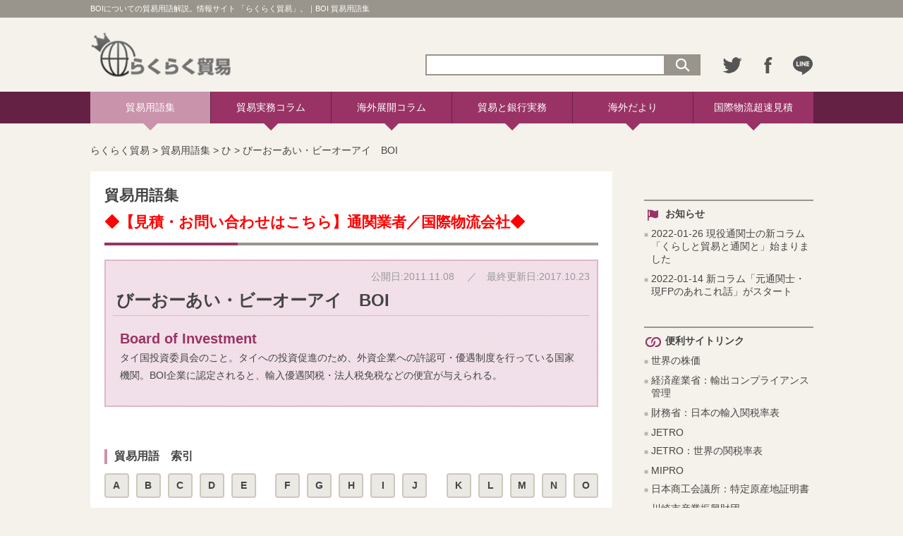

--- FILE ---
content_type: text/html; charset=UTF-8
request_url: https://www.rakuraku-boeki.jp/word/b041-2
body_size: 10902
content:

<!doctype html>
<html>
<head>
<meta charset="UTF-8">
<meta name='robots' content='max-image-preview:large' />
<link rel='dns-prefetch' href='//www.googletagmanager.com' />
<link rel="alternate" type="application/rss+xml" title="らくらく貿易 &raquo; びーおーあい・ビーオーアイ　BOI のコメントのフィード" href="https://www.rakuraku-boeki.jp/word/b041-2/feed" />
		<!-- This site uses the Google Analytics by MonsterInsights plugin v8.14.1 - Using Analytics tracking - https://www.monsterinsights.com/ -->
		<!-- Note: MonsterInsights is not currently configured on this site. The site owner needs to authenticate with Google Analytics in the MonsterInsights settings panel. -->
					<!-- No UA code set -->
				<!-- / Google Analytics by MonsterInsights -->
		<script type="text/javascript">
window._wpemojiSettings = {"baseUrl":"https:\/\/s.w.org\/images\/core\/emoji\/14.0.0\/72x72\/","ext":".png","svgUrl":"https:\/\/s.w.org\/images\/core\/emoji\/14.0.0\/svg\/","svgExt":".svg","source":{"concatemoji":"https:\/\/www.rakuraku-boeki.jp\/wordpress\/wp-includes\/js\/wp-emoji-release.min.js"}};
/*! This file is auto-generated */
!function(e,a,t){var n,r,o,i=a.createElement("canvas"),p=i.getContext&&i.getContext("2d");function s(e,t){var a=String.fromCharCode,e=(p.clearRect(0,0,i.width,i.height),p.fillText(a.apply(this,e),0,0),i.toDataURL());return p.clearRect(0,0,i.width,i.height),p.fillText(a.apply(this,t),0,0),e===i.toDataURL()}function c(e){var t=a.createElement("script");t.src=e,t.defer=t.type="text/javascript",a.getElementsByTagName("head")[0].appendChild(t)}for(o=Array("flag","emoji"),t.supports={everything:!0,everythingExceptFlag:!0},r=0;r<o.length;r++)t.supports[o[r]]=function(e){if(p&&p.fillText)switch(p.textBaseline="top",p.font="600 32px Arial",e){case"flag":return s([127987,65039,8205,9895,65039],[127987,65039,8203,9895,65039])?!1:!s([55356,56826,55356,56819],[55356,56826,8203,55356,56819])&&!s([55356,57332,56128,56423,56128,56418,56128,56421,56128,56430,56128,56423,56128,56447],[55356,57332,8203,56128,56423,8203,56128,56418,8203,56128,56421,8203,56128,56430,8203,56128,56423,8203,56128,56447]);case"emoji":return!s([129777,127995,8205,129778,127999],[129777,127995,8203,129778,127999])}return!1}(o[r]),t.supports.everything=t.supports.everything&&t.supports[o[r]],"flag"!==o[r]&&(t.supports.everythingExceptFlag=t.supports.everythingExceptFlag&&t.supports[o[r]]);t.supports.everythingExceptFlag=t.supports.everythingExceptFlag&&!t.supports.flag,t.DOMReady=!1,t.readyCallback=function(){t.DOMReady=!0},t.supports.everything||(n=function(){t.readyCallback()},a.addEventListener?(a.addEventListener("DOMContentLoaded",n,!1),e.addEventListener("load",n,!1)):(e.attachEvent("onload",n),a.attachEvent("onreadystatechange",function(){"complete"===a.readyState&&t.readyCallback()})),(e=t.source||{}).concatemoji?c(e.concatemoji):e.wpemoji&&e.twemoji&&(c(e.twemoji),c(e.wpemoji)))}(window,document,window._wpemojiSettings);
</script>
<style type="text/css">
img.wp-smiley,
img.emoji {
	display: inline !important;
	border: none !important;
	box-shadow: none !important;
	height: 1em !important;
	width: 1em !important;
	margin: 0 0.07em !important;
	vertical-align: -0.1em !important;
	background: none !important;
	padding: 0 !important;
}
</style>
	<link rel='stylesheet' id='wp-block-library-css' href='https://www.rakuraku-boeki.jp/wordpress/wp-includes/css/dist/block-library/style.min.css' type='text/css' media='all' />
<link rel='stylesheet' id='classic-theme-styles-css' href='https://www.rakuraku-boeki.jp/wordpress/wp-includes/css/classic-themes.min.css' type='text/css' media='all' />
<style id='global-styles-inline-css' type='text/css'>
body{--wp--preset--color--black: #000000;--wp--preset--color--cyan-bluish-gray: #abb8c3;--wp--preset--color--white: #ffffff;--wp--preset--color--pale-pink: #f78da7;--wp--preset--color--vivid-red: #cf2e2e;--wp--preset--color--luminous-vivid-orange: #ff6900;--wp--preset--color--luminous-vivid-amber: #fcb900;--wp--preset--color--light-green-cyan: #7bdcb5;--wp--preset--color--vivid-green-cyan: #00d084;--wp--preset--color--pale-cyan-blue: #8ed1fc;--wp--preset--color--vivid-cyan-blue: #0693e3;--wp--preset--color--vivid-purple: #9b51e0;--wp--preset--gradient--vivid-cyan-blue-to-vivid-purple: linear-gradient(135deg,rgba(6,147,227,1) 0%,rgb(155,81,224) 100%);--wp--preset--gradient--light-green-cyan-to-vivid-green-cyan: linear-gradient(135deg,rgb(122,220,180) 0%,rgb(0,208,130) 100%);--wp--preset--gradient--luminous-vivid-amber-to-luminous-vivid-orange: linear-gradient(135deg,rgba(252,185,0,1) 0%,rgba(255,105,0,1) 100%);--wp--preset--gradient--luminous-vivid-orange-to-vivid-red: linear-gradient(135deg,rgba(255,105,0,1) 0%,rgb(207,46,46) 100%);--wp--preset--gradient--very-light-gray-to-cyan-bluish-gray: linear-gradient(135deg,rgb(238,238,238) 0%,rgb(169,184,195) 100%);--wp--preset--gradient--cool-to-warm-spectrum: linear-gradient(135deg,rgb(74,234,220) 0%,rgb(151,120,209) 20%,rgb(207,42,186) 40%,rgb(238,44,130) 60%,rgb(251,105,98) 80%,rgb(254,248,76) 100%);--wp--preset--gradient--blush-light-purple: linear-gradient(135deg,rgb(255,206,236) 0%,rgb(152,150,240) 100%);--wp--preset--gradient--blush-bordeaux: linear-gradient(135deg,rgb(254,205,165) 0%,rgb(254,45,45) 50%,rgb(107,0,62) 100%);--wp--preset--gradient--luminous-dusk: linear-gradient(135deg,rgb(255,203,112) 0%,rgb(199,81,192) 50%,rgb(65,88,208) 100%);--wp--preset--gradient--pale-ocean: linear-gradient(135deg,rgb(255,245,203) 0%,rgb(182,227,212) 50%,rgb(51,167,181) 100%);--wp--preset--gradient--electric-grass: linear-gradient(135deg,rgb(202,248,128) 0%,rgb(113,206,126) 100%);--wp--preset--gradient--midnight: linear-gradient(135deg,rgb(2,3,129) 0%,rgb(40,116,252) 100%);--wp--preset--duotone--dark-grayscale: url('#wp-duotone-dark-grayscale');--wp--preset--duotone--grayscale: url('#wp-duotone-grayscale');--wp--preset--duotone--purple-yellow: url('#wp-duotone-purple-yellow');--wp--preset--duotone--blue-red: url('#wp-duotone-blue-red');--wp--preset--duotone--midnight: url('#wp-duotone-midnight');--wp--preset--duotone--magenta-yellow: url('#wp-duotone-magenta-yellow');--wp--preset--duotone--purple-green: url('#wp-duotone-purple-green');--wp--preset--duotone--blue-orange: url('#wp-duotone-blue-orange');--wp--preset--font-size--small: 13px;--wp--preset--font-size--medium: 20px;--wp--preset--font-size--large: 36px;--wp--preset--font-size--x-large: 42px;--wp--preset--spacing--20: 0.44rem;--wp--preset--spacing--30: 0.67rem;--wp--preset--spacing--40: 1rem;--wp--preset--spacing--50: 1.5rem;--wp--preset--spacing--60: 2.25rem;--wp--preset--spacing--70: 3.38rem;--wp--preset--spacing--80: 5.06rem;}:where(.is-layout-flex){gap: 0.5em;}body .is-layout-flow > .alignleft{float: left;margin-inline-start: 0;margin-inline-end: 2em;}body .is-layout-flow > .alignright{float: right;margin-inline-start: 2em;margin-inline-end: 0;}body .is-layout-flow > .aligncenter{margin-left: auto !important;margin-right: auto !important;}body .is-layout-constrained > .alignleft{float: left;margin-inline-start: 0;margin-inline-end: 2em;}body .is-layout-constrained > .alignright{float: right;margin-inline-start: 2em;margin-inline-end: 0;}body .is-layout-constrained > .aligncenter{margin-left: auto !important;margin-right: auto !important;}body .is-layout-constrained > :where(:not(.alignleft):not(.alignright):not(.alignfull)){max-width: var(--wp--style--global--content-size);margin-left: auto !important;margin-right: auto !important;}body .is-layout-constrained > .alignwide{max-width: var(--wp--style--global--wide-size);}body .is-layout-flex{display: flex;}body .is-layout-flex{flex-wrap: wrap;align-items: center;}body .is-layout-flex > *{margin: 0;}:where(.wp-block-columns.is-layout-flex){gap: 2em;}.has-black-color{color: var(--wp--preset--color--black) !important;}.has-cyan-bluish-gray-color{color: var(--wp--preset--color--cyan-bluish-gray) !important;}.has-white-color{color: var(--wp--preset--color--white) !important;}.has-pale-pink-color{color: var(--wp--preset--color--pale-pink) !important;}.has-vivid-red-color{color: var(--wp--preset--color--vivid-red) !important;}.has-luminous-vivid-orange-color{color: var(--wp--preset--color--luminous-vivid-orange) !important;}.has-luminous-vivid-amber-color{color: var(--wp--preset--color--luminous-vivid-amber) !important;}.has-light-green-cyan-color{color: var(--wp--preset--color--light-green-cyan) !important;}.has-vivid-green-cyan-color{color: var(--wp--preset--color--vivid-green-cyan) !important;}.has-pale-cyan-blue-color{color: var(--wp--preset--color--pale-cyan-blue) !important;}.has-vivid-cyan-blue-color{color: var(--wp--preset--color--vivid-cyan-blue) !important;}.has-vivid-purple-color{color: var(--wp--preset--color--vivid-purple) !important;}.has-black-background-color{background-color: var(--wp--preset--color--black) !important;}.has-cyan-bluish-gray-background-color{background-color: var(--wp--preset--color--cyan-bluish-gray) !important;}.has-white-background-color{background-color: var(--wp--preset--color--white) !important;}.has-pale-pink-background-color{background-color: var(--wp--preset--color--pale-pink) !important;}.has-vivid-red-background-color{background-color: var(--wp--preset--color--vivid-red) !important;}.has-luminous-vivid-orange-background-color{background-color: var(--wp--preset--color--luminous-vivid-orange) !important;}.has-luminous-vivid-amber-background-color{background-color: var(--wp--preset--color--luminous-vivid-amber) !important;}.has-light-green-cyan-background-color{background-color: var(--wp--preset--color--light-green-cyan) !important;}.has-vivid-green-cyan-background-color{background-color: var(--wp--preset--color--vivid-green-cyan) !important;}.has-pale-cyan-blue-background-color{background-color: var(--wp--preset--color--pale-cyan-blue) !important;}.has-vivid-cyan-blue-background-color{background-color: var(--wp--preset--color--vivid-cyan-blue) !important;}.has-vivid-purple-background-color{background-color: var(--wp--preset--color--vivid-purple) !important;}.has-black-border-color{border-color: var(--wp--preset--color--black) !important;}.has-cyan-bluish-gray-border-color{border-color: var(--wp--preset--color--cyan-bluish-gray) !important;}.has-white-border-color{border-color: var(--wp--preset--color--white) !important;}.has-pale-pink-border-color{border-color: var(--wp--preset--color--pale-pink) !important;}.has-vivid-red-border-color{border-color: var(--wp--preset--color--vivid-red) !important;}.has-luminous-vivid-orange-border-color{border-color: var(--wp--preset--color--luminous-vivid-orange) !important;}.has-luminous-vivid-amber-border-color{border-color: var(--wp--preset--color--luminous-vivid-amber) !important;}.has-light-green-cyan-border-color{border-color: var(--wp--preset--color--light-green-cyan) !important;}.has-vivid-green-cyan-border-color{border-color: var(--wp--preset--color--vivid-green-cyan) !important;}.has-pale-cyan-blue-border-color{border-color: var(--wp--preset--color--pale-cyan-blue) !important;}.has-vivid-cyan-blue-border-color{border-color: var(--wp--preset--color--vivid-cyan-blue) !important;}.has-vivid-purple-border-color{border-color: var(--wp--preset--color--vivid-purple) !important;}.has-vivid-cyan-blue-to-vivid-purple-gradient-background{background: var(--wp--preset--gradient--vivid-cyan-blue-to-vivid-purple) !important;}.has-light-green-cyan-to-vivid-green-cyan-gradient-background{background: var(--wp--preset--gradient--light-green-cyan-to-vivid-green-cyan) !important;}.has-luminous-vivid-amber-to-luminous-vivid-orange-gradient-background{background: var(--wp--preset--gradient--luminous-vivid-amber-to-luminous-vivid-orange) !important;}.has-luminous-vivid-orange-to-vivid-red-gradient-background{background: var(--wp--preset--gradient--luminous-vivid-orange-to-vivid-red) !important;}.has-very-light-gray-to-cyan-bluish-gray-gradient-background{background: var(--wp--preset--gradient--very-light-gray-to-cyan-bluish-gray) !important;}.has-cool-to-warm-spectrum-gradient-background{background: var(--wp--preset--gradient--cool-to-warm-spectrum) !important;}.has-blush-light-purple-gradient-background{background: var(--wp--preset--gradient--blush-light-purple) !important;}.has-blush-bordeaux-gradient-background{background: var(--wp--preset--gradient--blush-bordeaux) !important;}.has-luminous-dusk-gradient-background{background: var(--wp--preset--gradient--luminous-dusk) !important;}.has-pale-ocean-gradient-background{background: var(--wp--preset--gradient--pale-ocean) !important;}.has-electric-grass-gradient-background{background: var(--wp--preset--gradient--electric-grass) !important;}.has-midnight-gradient-background{background: var(--wp--preset--gradient--midnight) !important;}.has-small-font-size{font-size: var(--wp--preset--font-size--small) !important;}.has-medium-font-size{font-size: var(--wp--preset--font-size--medium) !important;}.has-large-font-size{font-size: var(--wp--preset--font-size--large) !important;}.has-x-large-font-size{font-size: var(--wp--preset--font-size--x-large) !important;}
.wp-block-navigation a:where(:not(.wp-element-button)){color: inherit;}
:where(.wp-block-columns.is-layout-flex){gap: 2em;}
.wp-block-pullquote{font-size: 1.5em;line-height: 1.6;}
</style>
<link rel='stylesheet' id='wordpress-popular-posts-css-css' href='https://www.rakuraku-boeki.jp/wordpress/wp-content/plugins/wordpress-popular-posts/assets/css/wpp.css' type='text/css' media='all' />
<link rel='stylesheet' id='contact-form-7-css' href='https://www.rakuraku-boeki.jp/wordpress/wp-content/plugins/contact-form-7/styles.css' type='text/css' media='all' />
<script type='text/javascript' src='https://www.rakuraku-boeki.jp/wordpress/wp-includes/js/jquery/jquery.min.js' id='jquery-core-js'></script>
<script type='text/javascript' src='https://www.rakuraku-boeki.jp/wordpress/wp-includes/js/jquery/jquery-migrate.min.js' id='jquery-migrate-js'></script>
<script type='application/json' id='wpp-json'>
{"sampling_active":0,"sampling_rate":100,"ajax_url":"https:\/\/www.rakuraku-boeki.jp\/wp-json\/wordpress-popular-posts\/v1\/popular-posts","api_url":"https:\/\/www.rakuraku-boeki.jp\/wp-json\/wordpress-popular-posts","ID":3603,"token":"94c4e034bd","lang":0,"debug":0}
</script>
<script type='text/javascript' src='https://www.rakuraku-boeki.jp/wordpress/wp-content/plugins/wordpress-popular-posts/assets/js/wpp.min.js' id='wpp-js-js'></script>

<!-- Google アナリティクス スニペット (Site Kit が追加) -->
<script type='text/javascript' src='https://www.googletagmanager.com/gtag/js?id=G-PKMTYL38GX' id='google_gtagjs-js' async></script>
<script type='text/javascript' id='google_gtagjs-js-after'>
window.dataLayer = window.dataLayer || [];function gtag(){dataLayer.push(arguments);}
gtag("js", new Date());
gtag("set", "developer_id.dZTNiMT", true);
gtag("config", "G-PKMTYL38GX");
</script>

<!-- (ここまで) Google アナリティクス スニペット (Site Kit が追加) -->
<link rel="https://api.w.org/" href="https://www.rakuraku-boeki.jp/wp-json/" /><link rel="alternate" type="application/json" href="https://www.rakuraku-boeki.jp/wp-json/wp/v2/posts/3603" /><link rel="EditURI" type="application/rsd+xml" title="RSD" href="https://www.rakuraku-boeki.jp/wordpress/xmlrpc.php?rsd" />
<link rel="wlwmanifest" type="application/wlwmanifest+xml" href="https://www.rakuraku-boeki.jp/wordpress/wp-includes/wlwmanifest.xml" />
<meta name="generator" content="WordPress 6.1.1" />
<link rel="canonical" href="https://www.rakuraku-boeki.jp/word/b041-2" />
<link rel='shortlink' href='https://www.rakuraku-boeki.jp/?p=3603' />
<link rel="alternate" type="application/json+oembed" href="https://www.rakuraku-boeki.jp/wp-json/oembed/1.0/embed?url=https%3A%2F%2Fwww.rakuraku-boeki.jp%2Fword%2Fb041-2" />
<link rel="alternate" type="text/xml+oembed" href="https://www.rakuraku-boeki.jp/wp-json/oembed/1.0/embed?url=https%3A%2F%2Fwww.rakuraku-boeki.jp%2Fword%2Fb041-2&#038;format=xml" />
<meta name="generator" content="Site Kit by Google 1.89.0" />            <style id="wpp-loading-animation-styles">@-webkit-keyframes bgslide{from{background-position-x:0}to{background-position-x:-200%}}@keyframes bgslide{from{background-position-x:0}to{background-position-x:-200%}}.wpp-widget-placeholder,.wpp-widget-block-placeholder{margin:0 auto;width:60px;height:3px;background:#dd3737;background:linear-gradient(90deg,#dd3737 0%,#571313 10%,#dd3737 100%);background-size:200% auto;border-radius:3px;-webkit-animation:bgslide 1s infinite linear;animation:bgslide 1s infinite linear}</style>
            
<!-- Google タグ マネージャー スニペット (Site Kit が追加) -->
<script type="text/javascript">
			( function( w, d, s, l, i ) {
				w[l] = w[l] || [];
				w[l].push( {'gtm.start': new Date().getTime(), event: 'gtm.js'} );
				var f = d.getElementsByTagName( s )[0],
					j = d.createElement( s ), dl = l != 'dataLayer' ? '&l=' + l : '';
				j.async = true;
				j.src = 'https://www.googletagmanager.com/gtm.js?id=' + i + dl;
				f.parentNode.insertBefore( j, f );
			} )( window, document, 'script', 'dataLayer', 'GTM-54QK7LP' );
			
</script>

<!-- (ここまで) Google タグ マネージャー スニペット (Site Kit が追加) -->
<link rel="icon" href="/wordpress/wp-content/uploads/2022/11/favicon.png" sizes="32x32" />
<link rel="icon" href="/wordpress/wp-content/uploads/2022/11/favicon.png" sizes="192x192" />
<link rel="apple-touch-icon" href="/wordpress/wp-content/uploads/2022/11/favicon.png" />
<meta name="msapplication-TileImage" content="/wordpress/wp-content/uploads/2022/11/favicon.png" />
<title>びーおーあい・ビーオーアイ　BOI | らくらく貿易｜貿易実務の情報サイトらくらく貿易。用語、コラム、ニュース、セミナー情報などを掲載した貿易実務のサイト。</title>
<meta name="viewport" content="width=device-width, initial-scale=1, maximum-scale=1">
<link rel="shortcut icon" href="/favicon.ico" />

<link rel="stylesheet" href="https://www.rakuraku-boeki.jp/wordpress/wp-content/themes/original/style.css" type="text/css" />
<link href="https://www.rakuraku-boeki.jp/wordpress/wp-content/themes/original/common.css" rel="stylesheet" type="text/css">

  <link rel="stylesheet" href="https://www.rakuraku-boeki.jp/wordpress/wp-content/themes/original/contents.css" type="text/css" />
 
<script src="https://ajax.googleapis.com/ajax/libs/jquery/2.2.4/jquery.min.js"></script>
<script> 
$(function(){
    $(".smp_gnaviBar").click(function(){
        $(".smp_gnaviBtn").toggleClass("smp_gnaviBtn_open")
    });
    $(".smp_gnaviBar").click(function(){
        $(".mbar01").toggleClass("mbar_cl01")
    });
    $(".smp_gnaviBar").click(function(){
        $(".mbar02").toggleClass("mbar_cl02")
    });
    $(".smp_gnaviBar").click(function(){
        $(".mbar03").toggleClass("mbar_cl03")
    }); 
});
 
$(function(){
            $('.smp_gnaviBar').click(function(){
             if ($('#gnavi_smp').css('display') == 'none') {
            $('#gnavi_smp').slideDown('slow');
            } else {
             $('#gnavi_smp').slideUp('slow');
             }
            });
        });

$(function(){
            $('.sbtn_serch').click(function(){
             if ($('#smp_serch').css('display') == 'none') {
            $('#smp_serch').slideDown('slow');
            } else {
             $('#smp_serch').slideUp('slow');
             }
            });
        });
 
</script>
</head>

<body data-rsssl=1>
<div id="fb-root"></div>
<script>(function(d, s, id) {
  var js, fjs = d.getElementsByTagName(s)[0];
  if (d.getElementById(id)) return;
  js = d.createElement(s); js.id = id;
  js.src = "//connect.facebook.net/ja_JP/sdk.js#xfbml=1&version=v2.7";
  fjs.parentNode.insertBefore(js, fjs);
}(document, 'script', 'facebook-jssdk'));</script>
<header>
<div id="hdiscBox">
<h1>
BOIについての貿易用語解説。情報サイト 「らくらく貿易」。｜BOI 貿易用語集</h1>
</div>
 <div id="headerBox" class="clearfix">
  <div id="hlogo"><a href="https://www.rakuraku-boeki.jp"><img src="/img/logo.png" alt="らくらく貿易"/></a></div>
  <div id="headerFormBox">
   <ul>
	<li>
	 <form class="searchform" method="get" action="https://www.rakuraku-boeki.jp/" >
 <input name="s" type="text" class="keywords">
 <input type="image" src="/img/btn_serch.png" alt="検索" name="searchBtn" class="searchBtn" />
</form>
	</li>
	<li><a href="https://twitter.com/share?url=http%3A%2F%2Fwww.rakuraku-boeki.jp/" target="_blank"><img src="/img/icon_twitter.png" alt="Twitter"/></a></li>
	<li><a href="#" onclick=" 
      window.open('https://www.facebook.com/sharer/sharer.php?u=http%3A%2F%2Fwww.rakuraku-boeki.jp/',
      'facebook-share-dialog',
      'width=626,height=436');
      return false;"><img src="/img/icon_fb.png" alt="facebook"/></a></li>
	<li><a href="http://line.me/R/msg/text/?http%3A%2F%2Fwww.rakuraku-boeki.jp/"><img src="/img/icon_line.png" alt="LINE"/></a></li>
   </ul>
  </div>

  <div class="sbtn_serch"><img src="/img/icon_serch.png" alt="検索"/></div>
  <div id="smp_serch" style="display: none;">
	 <form class="searchform" method="get" action="https://www.rakuraku-boeki.jp/" >
 <input name="s" type="text" class="keywords">
 <input type="image" src="/img/btn_serch.png" alt="検索" name="searchBtn" class="searchBtn" />
</form>
  </div>
  
  <div class="smp_gnaviBtn">
    <div class="smp_gnaviBar">
      <div class="mbar01"></div>
      <div class="mbar02"></div>
      <div class="mbar03"></div>
    </div>
  </div>
  <div id="gnavi_smp" style="display: none;">
    <ul>
      <li><a href="/word">貿易用語集</a></li>
      <li><a href="/column">貿易実務コラム</a></li>
      <li><a href="/overseas-deployment">海外展開コラム</a></li>
      <li><a href="/boueki-ginkou-gaitame">貿易と銀行実務</a></li>
      <li><a href="/kaigai-dayori">海外だより</a></li>
	  <li><a href="/publishing">国際物流超速見積</a></li>
    </ul>
  </div>

</div>
</header>


<nav id="gnaviBox">
 <ul class="flex fl_jst">
  <li class="current" ><a href="/word">貿易用語集</a></li>
  <li><a href="/column">貿易実務コラム</a></li>
  <li><a href="/overseas-deployment">海外展開コラム</a></li>
  <li><a href="/boueki-ginkou-gaitame">貿易と銀行実務</a></li>
  <li><a href="/kaigai-dayori">海外だより</a></li>
  <li><a href="/publishing">国際物流超速見積</a></li>
 </ul>
</nav>


<main>

<div class="breadcrumbs">
    <!-- Breadcrumb NavXT 7.1.0 -->
<span property="itemListElement" typeof="ListItem"><a property="item" typeof="WebPage" title="Go to らくらく貿易." href="https://www.rakuraku-boeki.jp" class="home" ><span property="name">らくらく貿易</span></a><meta property="position" content="1"></span> &gt; <span property="itemListElement" typeof="ListItem"><a property="item" typeof="WebPage" title="Go to the 貿易用語集 カテゴリー archives." href="https://www.rakuraku-boeki.jp/category/word" class="taxonomy category" ><span property="name">貿易用語集</span></a><meta property="position" content="2"></span> &gt; <span property="itemListElement" typeof="ListItem"><a property="item" typeof="WebPage" title="Go to the ひ カテゴリー archives." href="https://www.rakuraku-boeki.jp/category/word/27" class="taxonomy category" ><span property="name">ひ</span></a><meta property="position" content="3"></span> &gt; <span property="itemListElement" typeof="ListItem"><span property="name" class="post post-post current-item">びーおーあい・ビーオーアイ　BOI</span><meta property="url" content="https://www.rakuraku-boeki.jp/word/b041-2"><meta property="position" content="4"></span></div>

 <div id="contentsBox" class="clearfix">


  <div id="contents_l">

   <article>
		<h1 class="con">貿易用語集<div class="codebox"><li><p><a href="/publishing"target="_blank" style="color:#F00;">◆【見積・お問い合わせはこちら】通関業者／国際物流会社◆</a></p></li></h1>


	 <section class="wordCont" style="margin-bottom: 60px;">
	 	<div class="published_date">
	 	    公開日:2011.11.08	 	    	 	    　／　最終更新日:2017.10.23	 	    	 	</div>
	  <h1 class="wordContTit">びーおーあい・ビーオーアイ　BOI</h1>
	  <div>
<p><b>Board of Investment</b><br />
タイ国投資委員会のこと。タイへの投資促進のため、外資企業への許認可・優遇制度を行っている国家機関。BOI企業に認定されると、輸入優遇関税・法人税免税などの便宜が与えられる。</p>
	  </div>
	 </section>



	<h2>貿易用語　索引</h2>
	<section>
	<div class="w_listBox flex fl_jst">
	 <div class="w_block">
	  <ul class="flex fl_wrap">
	   <li><a href="/word#e01">A</a></li>
	   <li><a href="/word#e02">B</a></li>
	   <li><a href="/word#e03">C</a></li>
	   <li><a href="/word#e04">D</a></li>
	   <li><a href="/word#e05">E</a></li>
	  </ul>
	 </div>

	 <div class="w_block">
	  <ul class="flex fl_wrap">
	   <li><a href="/word#e06">F</a></li>
	   <li><a href="/word#e07">G</a></li>
	   <li><a href="/word#e08">H</a></li>
	   <li><a href="/word#e09">I</a></li>
	   <li><a href="/word#e10">J</a></li>
	  </ul>
	 </div>

	 <div class="w_block">
	  <ul class="flex fl_wrap">
	   <li><a href="/word#e11">K</a></li>
	   <li><a href="/word#e12">L</a></li>
	   <li><a href="/word#e13">M</a></li>
	   <li><a href="/word#e14">N</a></li>
	   <li><a href="/word#e15">O</a></li>
	  </ul>
	 </div>
	</div>

	<div class="w_listBox flex fl_jst">
	 <div class="w_block">
	  <ul class="flex fl_wrap">
	   <li><a href="/word#e16">P</a></li>
	   <li><a href="/word#e17">Q</a></li>
	   <li><a href="/word#e18">R</a></li>
	   <li><a href="/word#e19">S</a></li>
	   <li><a href="/word#e20">T</a></li>
	  </ul>
	 </div>

	 <div class="w_block">
	  <ul class="flex fl_wrap">
	   <li><a href="/word#e21">U</a></li>
	   <li><a href="/word#e22">V</a></li>
	   <li><a href="/word#e23">W</a></li>
	   <li><a href="/word#e24">X</a></li>
	   <li><a href="/word#e25">Y</a></li>
	  </ul>
	 </div>

	 <div class="w_block">
	  <ul>
	   <li><a href="/word#e26">Z</a></li>
	  </ul>
	 </div>
	</div>
	</section>

	<section>
	<div class="w_listBox flex fl_jst">
	 <div class="w_block">
	  <ul class="flex fl_wrap">
	   <li><a href="/word#j01">あ</a></li>
	   <li><a href="/word#j02">い</a></li>
	   <li><a href="/word#j03">う</a></li>
	   <li><a href="/word#j04">え</a></li>
	   <li><a href="/word#j05">お</a></li>
	  </ul>
	 </div>

	 <div class="w_block">
	  <ul class="flex fl_wrap">
	   <li><a href="/word#j06">か</a></li>
	   <li><a href="/word#j07">き</a></li>
	   <li><a href="/word#j08">く</a></li>
	   <li><a href="/word#j09">け</a></li>
	   <li><a href="/word#j10">こ</a></li>
	  </ul>
	 </div>

	 <div class="w_block">
	  <ul class="flex fl_wrap">
	   <li><a href="/word#j11">さ</a></li>
	   <li><a href="/word#j12">し</a></li>
	   <li><a href="/word#j13">す</a></li>
	   <li><a href="/word#j14">せ</a></li>
	   <li><a href="/word#j15">そ</a></li>
	  </ul>
	 </div>
	</div>

	<div class="w_listBox flex fl_jst">
	 <div class="w_block">
	  <ul class="flex fl_wrap">
	   <li><a href="/word#j16">た</a></li>
	   <li><a href="/word#j17">ち</a></li>
	   <li><a href="/word#j18">つ</a></li>
	   <li><a href="/word#j19">て</a></li>
	   <li><a href="/word#j20">と</a></li>
	  </ul>
	 </div>

	 <div class="w_block">
	  <ul class="flex fl_wrap">
	   <li><a href="/word#j21">な</a></li>
	   <li><a href="/word#j22">に</a></li>
	   <li><a href="/word#j23">ぬ</a></li>
	   <li><a href="/word#j24">ね</a></li>
	   <li><a href="/word#j25">の</a></li>
	  </ul>
	 </div>

	 <div class="w_block">
	  <ul class="flex fl_wrap">
	   <li><a href="/word#j26">は</a></li>
	   <li><a href="/word#j27">ひ</a></li>
	   <li><a href="/word#j28">ふ</a></li>
	   <li><a href="/word#j29">へ</a></li>
	   <li><a href="/word#j30">ほ</a></li>
	  </ul>
	 </div>
	</div>

	<div class="w_listBox flex fl_jst">
	 <div class="w_block">
	  <ul class="flex fl_wrap">
	   <li><a href="/word#j31">ま</a></li>
	   <li><a href="/word#j32">み</a></li>
	   <li><a href="/word#j33">む</a></li>
	   <li><a href="/word#j34">め</a></li>
	   <li><a href="/word#j35">も</a></li>
	  </ul>
	 </div>

	 <div class="w_block">
	  <ul class="flex fl_wrap">
	   <li><a href="/word#j36">や</a></li>
	   <li></li>
	   <li><a href="/word#j37">ゆ</a></li>
	   <li></li>
	   <li><a href="/word#j38">よ</a></li>
	  </ul>
	 </div>

	 <div class="w_block">
	  <ul class="flex fl_wrap">
	   <li><a href="/word#j39">ら</a></li>
	   <li><a href="/word#j40">り</a></li>
	   <li><a href="/word#j41">る</a></li>
	   <li><a href="/word#j42">れ</a></li>
	   <li><a href="/word#j43">ろ</a></li>
	  </ul>
	 </div>
	</div>

	<div class="w_listBox flex fl_jst">
	 <div class="w_block">
	  <ul class="flex fl_wrap">
	   <li><a href="/word#j44">わ</a></li>
	   <li></li>
	   <li><a href="/word#j45">を</a></li>
	   <li></li>
	   <li><a href="/word#j46">ん</a></li>
	  </ul>
	 </div>

	 <div class="w_block">
	  <ul class="flex fl_wrap">
	   <li><a href="/word#j47">が</a></li>
	   <li><a href="/word#j48">ぎ</a></li>
	   <li><a href="/word#j49">ぐ</a></li>
	   <li><a href="/word#j50">げ</a></li>
	   <li><a href="/word#j51">ご</a></li>
	  </ul>
	 </div>

	 <div class="w_block">
	  <ul class="flex fl_wrap">
	   <li><a href="/word#j52">ざ</a></li>
	   <li><a href="/word#j53">じ</a></li>
	   <li><a href="/word#j54">ず</a></li>
	   <li><a href="/word#j55">ぜ</a></li>
	   <li><a href="/word#j56">ぞ</a></li>
	  </ul>
	 </div>
	</div>

	<div class="w_listBox flex fl_jst">
	 <div class="w_block">
	  <ul class="flex fl_wrap">
	   <li><a href="/word#j57">だ</a></li>
	   <li><a href="/word#j58">ぢ</a></li>
	   <li><a href="/word#j59">づ</a></li>
	   <li><a href="/word#j60">で</a></li>
	   <li><a href="/word#j61">ど</a></li>
	  </ul>
	 </div>

	 <div class="w_block">
	  <ul class="flex fl_wrap">
	   <li><a href="/word#j62">ば</a></li>
	   <li><a href="/word#j63">び</a></li>
	   <li><a href="/word#j64">ぶ</a></li>
	   <li><a href="/word#j65">べ</a></li>
	   <li><a href="/word#j66">ぼ</a></li>
	  </ul>
	 </div>

	 <div class="w_block">
	  <ul class="flex fl_wrap">
	   <li><a href="/word#j67">ぱ</a></li>
	   <li><a href="/word#j68">ぴ</a></li>
	   <li><a href="/word#j69">ぷ</a></li>
	   <li><a href="/word#j70">ぺ</a></li>
	   <li><a href="/word#j71">ぽ</a></li>
	  </ul>
	 </div>
	</div>
	</section>

   </article>

  </div>
    <!--ここまでメインコンテンツ-->

<!-- side -->

  <div id="contents_r">

   <!--<div class="cmBan_240 mb20">-->

   <!--<div class="cmBan_240 mb20">
    <div class="recWriter"><a href="https://2020tdm.tokyo/" target="_blank" rel="noopener noreferrer"><img src="/img/banner/bana_2020tdm.gif" alt="2020TDM推進プロジェクト" title="2020TDM推進プロジェクト width="145" height="208" class="banner" /></div>
<p style="text-align: left;">らくらく貿易は東京都主催「2020TDM推進プロジェクト」に参加しています。</p></div>-->

   <!--<div class="recWriter"><a href="http://www.kgcompany.co.jp/with-corona/" target="_blank" rel="noopener noreferrer" onclick="ga('send','event','banner2','kg_corona1','kg_corona1', 1);"><img src="/img/banner/bana_kgc_tool_3.jpg" alt="KGカンパニーコロナ対策ツール" title="KGカンパニー" width="480" height="176" class="banner" /></div>-->

      <h3 class="side_news">お知らせ</h3>
	<div class="newsBox">
	 <ul>
		  <li><a href=https://www.rakuraku-boeki.jp/information/2022-01-26-2>2022-01-26 現役通関士の新コラム「くらしと貿易と通関と」始まりました</a>
			  </li>
		  <li><a href=https://www.rakuraku-boeki.jp/information/2022-01-14-2>2022-01-14 新コラム「元通関士・現FPのあれこれ話」がスタート</a>
			  </li>
		 </ul>
	</div>

<!--<h3 class="side_rank">ランキング</h3>
	<div class="rankBox">
	 <ul>
	  <li><div class="rankImg"><img src="/img/dummy.jpg" alt="topics"/></div>銀行の融資審査はどうやっているのか？</li>
	  <li><div class="rankImg"><img src="/img/dummy.jpg" alt="topics"/></div>銀行の融資審査はどうやっているのか？</li>
	  <li><div class="rankImg"><img src="/img/dummy.jpg" alt="topics"/></div>銀行の融資審査はどうやっているのか？</li>
	  <li><div class="rankImg"><img src="/img/dummy.jpg" alt="topics"/></div>銀行の融資審査はどうやっているのか？</li>
	  <li><div class="rankImg"><img src="/img/dummy.jpg" alt="topics"/></div>銀行の融資審査はどうやっているのか？</li>
	 </ul>
	</div>


   <h3 class="side_press">プレスリリース</h3>
	<div class="pressBox">
	 <ul>
		  <li><a href=https://www.rakuraku-boeki.jp/press-service/2015-07-02>らくらく貿易が第20回国際女性ビジネス会議のサポーターに<span class="red">new!</span></a>
			  </li>
		  <li><a href=https://www.rakuraku-boeki.jp/press-service/2014-02-15>らくらく貿易が事例に登場「SEOに効く! Webサイトの文章作成術」発刊</a>
			  </li>
		  <li><a href=https://www.rakuraku-boeki.jp/press-service/2013-09-26-3>「はっちゃんのWordPressセミナー」始まる！</a>
			  </li>
		  <li><a href=https://www.rakuraku-boeki.jp/press-service/2013-09-07-2>一般社団法人日本商事仲裁協会から【国際取引・貿易実務専門相談（無料）】の案内 </a>
			  </li>
		  <li><a href=https://www.rakuraku-boeki.jp/press-service/2013-04-15>「川崎市海外ビジネス支援センター（略称：KOBS　コブス)開設のお知らせ</a>
			  </li>
		  <li><a href=https://www.rakuraku-boeki.jp/press-service/2012-02-08>ミプロが「小口輸入向け 最適な輸送手段の選び方」発刊</a>
			  </li>
		  <li><a href=https://www.rakuraku-boeki.jp/press-service/2011-11-27>かわさき起業家オーディション</a>
			  </li>
		 </ul>
	</div>-->

   <!--<div class="cmBan_240 mb20">
   <div class="recWriter"><a href="http://www.kgcompany.co.jp/with-corona/" target="_blank" rel="noopener noreferrer" onclick="ga('send','event','banner2','kg_corona1','kg_corona1', 1);"><img src="/img/banner/bana_kgc_tool_3.jpg" alt="KGカンパニーコロナ対策ツール" title="KGカンパニー" width="480" height="176" class="banner" /></div>
   </div>-->

   <h3 class="side_link">便利サイトリンク</h3>
	<div class="linkBox">
	 <ul>
                  <li><a href="https://chartpark.com/world.html" target="_blank">世界の株価</a></li>
                  <li><a href="http://www.meti.go.jp/policy/anpo/index.html" target="_blank">経済産業省：輸出コンプライアンス管理</a>
			  </li>
		  <li><a href="http://www.customs.go.jp/tariff/index.htm" target="_blank">財務省：日本の輸入関税率表</a>
			  </li>
		  <li><a href="https://www.jetro.go.jp/indexj.html" target="_blank">JETRO</a>
			  </li>
		  <li><a href="https://www.jetro.go.jp/theme/export/tariff/" target="_blank">JETRO：世界の関税率表</a>
			  </li>
		  <li><a href="http://www.mipro.or.jp/" target="_blank">MIPRO</a>
			  </li>
		  <li><a href="http://www.jcci.or.jp/gensanchi/1.html" target="_blank">日本商工会議所：特定原産地証明書</a>
			  </li>
		  <li><a href="http://www.kawasaki-net.ne.jp/" target="_blank">川崎市産業振興財団</a>
			  </li>
		  <li><a href="http://www.resonabank.co.jp/kojin/market/spotrate.html" target="_blank">りそな銀行：外国為替相場</a>
			  </li>
		  <li><a href="https://www.ipros.jp/" target="_blank">イプロス製造業</a>
			  </li>
		 </ul>
	 <ul>
		 </ul>
	</div>



 <!--<div class="fb-page" data-href="https://www.facebook.com/rakurakuB/" data-tabs="timeline" data-width="240" data-height="400" data-small-header="true" data-adapt-container-width="true" data-hide-cover="false" data-show-facepile="false"><blockquote cite="https://www.facebook.com/rakurakuB/" class="fb-xfbml-parse-ignore"><a href="https://www.facebook.com/rakurakuB/">らくらく貿易</a></blockquote></div>-->

   <h3 class="side_study">貿易・海外展開を学ぼう</h3>
	<div class="studyBox">
	 <ul>
	  <li><a href="/?page_id=73">貿易用語集</a> <div>400語以上の用語を解説</div></li>
	  <li><a href="/?page_id=49">貿易実務コラム</a> <div>ベテラン実務者が書きつづる</div></li>
	  <li><a href="/?page_id=4903">海外展開コラム</a> <div>海外市場はおもしろい！</div></li>
	  <li><a href="/?page_id=14448">海外だより</a><span class="atNew">new!</span> <div>海外のいまいま情報</div></li>
	 </ul>
	</div>

   <h3 class="side_logi">国際物流ナビ</h3>
	<div class="logiBox"><p>効率的な物流を行うには？</p>
	 <ul>
	  <li><a href="/?page_id=4856">国際物流のヒント</a></li>
	 </ul>
	</div>

   <h3 class="side_bank">銀行と上手くつき合う</h3>
	<div class="logiBox"><p>キャリア35年の元銀行マンが本音で語る</p>
	 <ul>
	  <li><a href="/?page_id=14821">貿易と銀行実務いろは</a><span class="atNew">new!</span></li>
	 </ul>
	</div>

   <!--<h3 class="side_column">ノンジャンルコラム</h3>
	<div class="columnBox"><p>日本と世界の今を感じるハッピー通信</p>
	 <ul>
	  <li><a href="/?page_id=14757">気になるトピックス</a><span class="atNew">new!</span></li>
	 </ul>
	</div>-->
<br><br>


<!--<div class="recWriter">
<a href="https://www.amazon.co.jp/dp/4065212235/" target="_blank" rel="noopener noreferrer" onclick="ga('send','event','banner3','bk_moriya1','bk_moriya1', 1);"><img src="/img/banner/bana_bookmoriya.jpg" alt="新刊　起業は意志が10割" title="起業は意志が10割" width="480" height="696" class="banner" /></div><p style="text-align: left;">アフターコロナ社会の新しい課題を解決しようとするユニコーン起業家へ！</p>-->

<!--<div class="recCm"><a href="/?page_id=1136#publishing"><img src="/img/banner/banner10.jpg" alt="広告掲載はこちら"/></a></div>--><br><br>


  <!--<div class="fb-page" data-href="https://www.facebook.com/rakurakuB/" data-tabs="timeline" data-width="240" data-height="400" data-small-header="true" data-adapt-container-width="true" data-hide-cover="false" data-show-facepile="false"><blockquote cite="https://www.facebook.com/rakurakuB/" class="fb-xfbml-parse-ignore"><a href="https://www.facebook.com/rakurakuB/">らくらく貿易</a></blockquote></div>-->
  
  </div>
 </div>

 </div>
</main>


<footer>
 <div id="fnavi">
  <ul class="flex">
   <li><a href="/word">貿易用語集</a></li>
   <li><a href="/column">貿易実務コラム</a></li>
   <li><a href="/overseas-deployment">海外展開コラム</a></li>
   <li><a href="/boueki-ginkou-gaitame">貿易と銀行実務いろは</a></li>
   <li><a href="/kaigai-dayori">海外だより</a></li>
  </ul>
 </div>
 
 <div id="footerBox" class="clearfix">
  <div id="fBox_l" class="clearfix">
   <dl>
    <dt><a href="https://www.rakuraku-boeki.jp"><img src="/img/flogo.png" alt="らくらく貿易"/></a></dt>
    <dd>
	 <ul>
	  <li><a href="/international-physical-distribution">国際物流のヒント</a></li>
	  <li><a href="/column-nonjyanru">気になるトピックス</a></li>
	  <!--<li><a href="/press-service">プレスリリース</a></li>-->
	  <li><a href="/information">新着情報</li>
	 </ul>
    </dd>
    <dd>
	 <ul>
	  <li><a href="/publishing">お問い合わせフォーム</a></li>
	  <li><a href="/?page_id=1136#publishing">広告掲載について</a></li>
	  <li><a href="/site">便利サイト紹介</a></li>
          <li><a href="/sitemap">サイトマップ</a></li>
	 </ul>
    </dd>
   </dl>
  </div>

  <div id="fBox_r">
	<form class="searchform" method="get" action="https://www.rakuraku-boeki.jp/" >
 <input name="s" type="text" class="keywords">
 <input type="image" src="/img/btn_serch.png" alt="検索" name="searchBtn" class="searchBtn" />
</form>
   <ul class="flex fl_right">
	<li><a href="https://twitter.com/share?url=http%3A%2F%2Fwww.rakuraku-boeki.jp/" target="_blank"><img src="/img/icon_twitter.png" alt="Twitter"/></a></li>
	<li><a href="#" onclick=" 
      window.open('https://www.facebook.com/sharer/sharer.php?u=http%3A%2F%2Fwww.rakuraku-boeki.jp/',
      'facebook-share-dialog',
      'width=626,height=436');
      return false;"><img src="/img/icon_fb.png" alt="facebook"/></a></li>
	<li><a href="http://line.me/R/msg/text/?http%3A%2F%2Fwww.rakuraku-boeki.jp/"><img src="/img/icon_line.png" alt="LINE"/></a></li>
   </ul>
  </div>
 </div>

 <div id="flinkBox" class="clearfix">
  <div id="flink_l">
   <ul class="flex">
    <li><a href="/?page_id=1136#about">らくらく貿易とは</a></li>
    <li><a href="/?page_id=1136#company">運営会社</a></li>
    <li><a href="/?page_id=1136#publishing">広告掲載について</a></li>
　  <li><a href="/?page_id=1136#policy">個人情報保護ポリシー・著作権・免責</a></li>
    <!--<li><a href="/?page_id=1136#blog">サイトマップ</a></li>-->    
    <!--<li><a href="http://schema.ne.jp" target="_blank">スキーマ</a></li>-->
   </ul>
  </div>
  <div id="flink_r">Copyright &copy; 2023 FC Standard Logistics Co.,Ltd.| Powered by FC Standard Logistics Co.,Ltd.</div>
 </div>
</footer>

<!-- goto top button -->
<div id="btn_gotoTop">
  <a href="#top"><img src="/img/btn_gototop.png"></a>
</div>

<script>
  (function(i,s,o,g,r,a,m){i['GoogleAnalyticsObject']=r;i[r]=i[r]||function(){
  (i[r].q=i[r].q||[]).push(arguments)},i[r].l=1*new Date();a=s.createElement(o),
  m=s.getElementsByTagName(o)[0];a.async=1;a.src=g;m.parentNode.insertBefore(a,m)
  })(window,document,'script','https://www.google-analytics.com/analytics.js','ga');

  ga('create', 'UA-24242289-1', 'auto');
  ga('send', 'pageview');

</script>

<script>
  var scrollamount = 500;
  window.addEventListener('scroll', function(e) {
    var scrollTop = window.pageYOffset || document.documentElement.scrollTop;
    if ( scrollTop > scrollamount ) {
      document.getElementById( "btn_gotoTop" ).classList.add( "fade-in" );

    } else {
      document.getElementById( "btn_gotoTop" ).classList.remove( "fade-in" );
    }
  });

//スムーススクロール
$(function(){
   var notList = '#btn_gotoTop a';
   var headerHight = 100;
   $('a[href^="#"]').not(notList).click(function() {
		var speed = 400; //ここはお好きな数値に変えてください
		var href= $(this).attr("href");
		var target = $(href == "#" || href == "" ? 'html' : href);
		var position = target.offset().top-headerHight;
		$('body,html').animate({scrollTop:position}, speed, 'swing');
		return false;
   });
});

</script>

<script defer src="https://static.cloudflareinsights.com/beacon.min.js/vcd15cbe7772f49c399c6a5babf22c1241717689176015" integrity="sha512-ZpsOmlRQV6y907TI0dKBHq9Md29nnaEIPlkf84rnaERnq6zvWvPUqr2ft8M1aS28oN72PdrCzSjY4U6VaAw1EQ==" data-cf-beacon='{"version":"2024.11.0","token":"14a69ce489f04b12a737ef4a4067f9f5","r":1,"server_timing":{"name":{"cfCacheStatus":true,"cfEdge":true,"cfExtPri":true,"cfL4":true,"cfOrigin":true,"cfSpeedBrain":true},"location_startswith":null}}' crossorigin="anonymous"></script>
</body>
</html>

